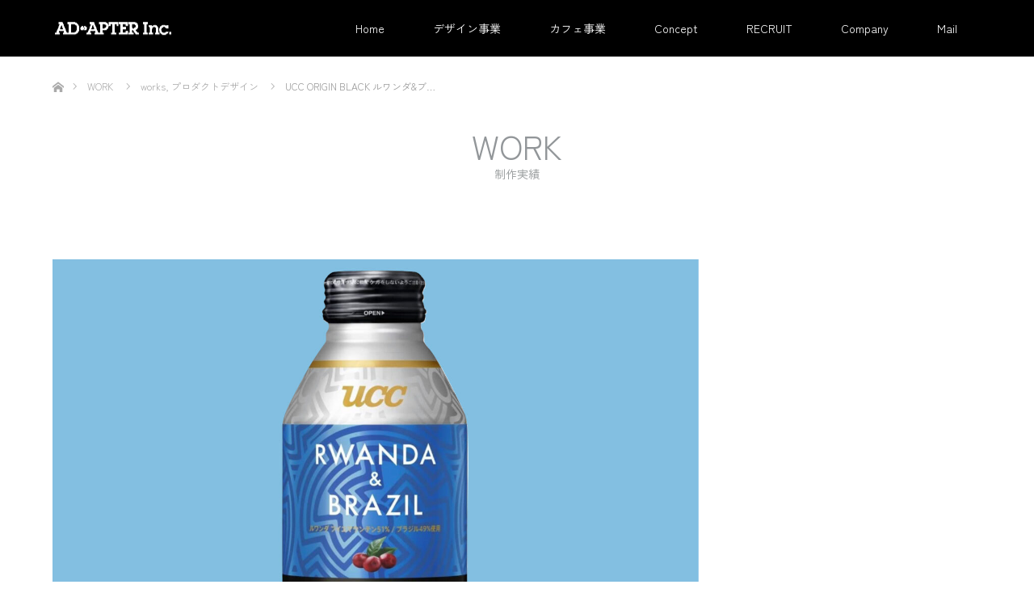

--- FILE ---
content_type: text/html; charset=UTF-8
request_url: https://ad-apter.com/2023/02/24/ucc-origin-black-rwandabrazil/
body_size: 9951
content:
<!DOCTYPE html>
<html class="pc" lang="ja">
<head>
<meta charset="UTF-8">
<!--[if IE]><meta http-equiv="X-UA-Compatible" content="IE=edge"><![endif]-->
<meta name="viewport" content="width=device-width">
<title>UCC ORIGIN BLACK ルワンダ&#038;ブラジル | 株式会社アダプタ</title>
<meta name="description" content="コーヒー専業メーカーであるUCCならではの特別な豆の特別なブラック、『UCC ORIGIN BLACK』シリーズのパッケージデザインをお手伝いさせていただきました。原産地のルワンダで使われる伝統的な柄をデザインに取り込んだパッケージです。">
<link rel="pingback" href="https://ad-apter.com/xmlrpc.php">
<meta name='robots' content='max-image-preview:large' />
	<style>img:is([sizes="auto" i], [sizes^="auto," i]) { contain-intrinsic-size: 3000px 1500px }</style>
	<link rel="alternate" type="application/rss+xml" title="株式会社アダプタ &raquo; フィード" href="https://ad-apter.com/feed/" />
<link rel="alternate" type="application/rss+xml" title="株式会社アダプタ &raquo; コメントフィード" href="https://ad-apter.com/comments/feed/" />
<link rel="alternate" type="application/rss+xml" title="株式会社アダプタ &raquo; UCC ORIGIN BLACK ルワンダ&#038;ブラジル のコメントのフィード" href="https://ad-apter.com/2023/02/24/ucc-origin-black-rwandabrazil/feed/" />
<script type="text/javascript">
/* <![CDATA[ */
window._wpemojiSettings = {"baseUrl":"https:\/\/s.w.org\/images\/core\/emoji\/16.0.1\/72x72\/","ext":".png","svgUrl":"https:\/\/s.w.org\/images\/core\/emoji\/16.0.1\/svg\/","svgExt":".svg","source":{"concatemoji":"https:\/\/ad-apter.com\/wp-includes\/js\/wp-emoji-release.min.js?ver=6.8.3"}};
/*! This file is auto-generated */
!function(s,n){var o,i,e;function c(e){try{var t={supportTests:e,timestamp:(new Date).valueOf()};sessionStorage.setItem(o,JSON.stringify(t))}catch(e){}}function p(e,t,n){e.clearRect(0,0,e.canvas.width,e.canvas.height),e.fillText(t,0,0);var t=new Uint32Array(e.getImageData(0,0,e.canvas.width,e.canvas.height).data),a=(e.clearRect(0,0,e.canvas.width,e.canvas.height),e.fillText(n,0,0),new Uint32Array(e.getImageData(0,0,e.canvas.width,e.canvas.height).data));return t.every(function(e,t){return e===a[t]})}function u(e,t){e.clearRect(0,0,e.canvas.width,e.canvas.height),e.fillText(t,0,0);for(var n=e.getImageData(16,16,1,1),a=0;a<n.data.length;a++)if(0!==n.data[a])return!1;return!0}function f(e,t,n,a){switch(t){case"flag":return n(e,"\ud83c\udff3\ufe0f\u200d\u26a7\ufe0f","\ud83c\udff3\ufe0f\u200b\u26a7\ufe0f")?!1:!n(e,"\ud83c\udde8\ud83c\uddf6","\ud83c\udde8\u200b\ud83c\uddf6")&&!n(e,"\ud83c\udff4\udb40\udc67\udb40\udc62\udb40\udc65\udb40\udc6e\udb40\udc67\udb40\udc7f","\ud83c\udff4\u200b\udb40\udc67\u200b\udb40\udc62\u200b\udb40\udc65\u200b\udb40\udc6e\u200b\udb40\udc67\u200b\udb40\udc7f");case"emoji":return!a(e,"\ud83e\udedf")}return!1}function g(e,t,n,a){var r="undefined"!=typeof WorkerGlobalScope&&self instanceof WorkerGlobalScope?new OffscreenCanvas(300,150):s.createElement("canvas"),o=r.getContext("2d",{willReadFrequently:!0}),i=(o.textBaseline="top",o.font="600 32px Arial",{});return e.forEach(function(e){i[e]=t(o,e,n,a)}),i}function t(e){var t=s.createElement("script");t.src=e,t.defer=!0,s.head.appendChild(t)}"undefined"!=typeof Promise&&(o="wpEmojiSettingsSupports",i=["flag","emoji"],n.supports={everything:!0,everythingExceptFlag:!0},e=new Promise(function(e){s.addEventListener("DOMContentLoaded",e,{once:!0})}),new Promise(function(t){var n=function(){try{var e=JSON.parse(sessionStorage.getItem(o));if("object"==typeof e&&"number"==typeof e.timestamp&&(new Date).valueOf()<e.timestamp+604800&&"object"==typeof e.supportTests)return e.supportTests}catch(e){}return null}();if(!n){if("undefined"!=typeof Worker&&"undefined"!=typeof OffscreenCanvas&&"undefined"!=typeof URL&&URL.createObjectURL&&"undefined"!=typeof Blob)try{var e="postMessage("+g.toString()+"("+[JSON.stringify(i),f.toString(),p.toString(),u.toString()].join(",")+"));",a=new Blob([e],{type:"text/javascript"}),r=new Worker(URL.createObjectURL(a),{name:"wpTestEmojiSupports"});return void(r.onmessage=function(e){c(n=e.data),r.terminate(),t(n)})}catch(e){}c(n=g(i,f,p,u))}t(n)}).then(function(e){for(var t in e)n.supports[t]=e[t],n.supports.everything=n.supports.everything&&n.supports[t],"flag"!==t&&(n.supports.everythingExceptFlag=n.supports.everythingExceptFlag&&n.supports[t]);n.supports.everythingExceptFlag=n.supports.everythingExceptFlag&&!n.supports.flag,n.DOMReady=!1,n.readyCallback=function(){n.DOMReady=!0}}).then(function(){return e}).then(function(){var e;n.supports.everything||(n.readyCallback(),(e=n.source||{}).concatemoji?t(e.concatemoji):e.wpemoji&&e.twemoji&&(t(e.twemoji),t(e.wpemoji)))}))}((window,document),window._wpemojiSettings);
/* ]]> */
</script>
<link rel="preconnect" href="https://fonts.googleapis.com">
<link rel="preconnect" href="https://fonts.gstatic.com" crossorigin>
<link href="https://fonts.googleapis.com/css2?family=Zen+Kaku+Gothic+New:wght@400;700&amp;family=Noto+Sans+JP:wght@400;600" rel="stylesheet">
<link rel='stylesheet' id='style-css' href='https://ad-apter.com/wp-content/themes/unique_tcd044/style.css?ver=2.1.1' type='text/css' media='all' />
<style id='wp-emoji-styles-inline-css' type='text/css'>

	img.wp-smiley, img.emoji {
		display: inline !important;
		border: none !important;
		box-shadow: none !important;
		height: 1em !important;
		width: 1em !important;
		margin: 0 0.07em !important;
		vertical-align: -0.1em !important;
		background: none !important;
		padding: 0 !important;
	}
</style>
<link rel='stylesheet' id='wp-block-library-css' href='https://ad-apter.com/wp-includes/css/dist/block-library/style.min.css?ver=6.8.3' type='text/css' media='all' />
<style id='classic-theme-styles-inline-css' type='text/css'>
/*! This file is auto-generated */
.wp-block-button__link{color:#fff;background-color:#32373c;border-radius:9999px;box-shadow:none;text-decoration:none;padding:calc(.667em + 2px) calc(1.333em + 2px);font-size:1.125em}.wp-block-file__button{background:#32373c;color:#fff;text-decoration:none}
</style>
<style id='global-styles-inline-css' type='text/css'>
:root{--wp--preset--aspect-ratio--square: 1;--wp--preset--aspect-ratio--4-3: 4/3;--wp--preset--aspect-ratio--3-4: 3/4;--wp--preset--aspect-ratio--3-2: 3/2;--wp--preset--aspect-ratio--2-3: 2/3;--wp--preset--aspect-ratio--16-9: 16/9;--wp--preset--aspect-ratio--9-16: 9/16;--wp--preset--color--black: #000000;--wp--preset--color--cyan-bluish-gray: #abb8c3;--wp--preset--color--white: #ffffff;--wp--preset--color--pale-pink: #f78da7;--wp--preset--color--vivid-red: #cf2e2e;--wp--preset--color--luminous-vivid-orange: #ff6900;--wp--preset--color--luminous-vivid-amber: #fcb900;--wp--preset--color--light-green-cyan: #7bdcb5;--wp--preset--color--vivid-green-cyan: #00d084;--wp--preset--color--pale-cyan-blue: #8ed1fc;--wp--preset--color--vivid-cyan-blue: #0693e3;--wp--preset--color--vivid-purple: #9b51e0;--wp--preset--gradient--vivid-cyan-blue-to-vivid-purple: linear-gradient(135deg,rgba(6,147,227,1) 0%,rgb(155,81,224) 100%);--wp--preset--gradient--light-green-cyan-to-vivid-green-cyan: linear-gradient(135deg,rgb(122,220,180) 0%,rgb(0,208,130) 100%);--wp--preset--gradient--luminous-vivid-amber-to-luminous-vivid-orange: linear-gradient(135deg,rgba(252,185,0,1) 0%,rgba(255,105,0,1) 100%);--wp--preset--gradient--luminous-vivid-orange-to-vivid-red: linear-gradient(135deg,rgba(255,105,0,1) 0%,rgb(207,46,46) 100%);--wp--preset--gradient--very-light-gray-to-cyan-bluish-gray: linear-gradient(135deg,rgb(238,238,238) 0%,rgb(169,184,195) 100%);--wp--preset--gradient--cool-to-warm-spectrum: linear-gradient(135deg,rgb(74,234,220) 0%,rgb(151,120,209) 20%,rgb(207,42,186) 40%,rgb(238,44,130) 60%,rgb(251,105,98) 80%,rgb(254,248,76) 100%);--wp--preset--gradient--blush-light-purple: linear-gradient(135deg,rgb(255,206,236) 0%,rgb(152,150,240) 100%);--wp--preset--gradient--blush-bordeaux: linear-gradient(135deg,rgb(254,205,165) 0%,rgb(254,45,45) 50%,rgb(107,0,62) 100%);--wp--preset--gradient--luminous-dusk: linear-gradient(135deg,rgb(255,203,112) 0%,rgb(199,81,192) 50%,rgb(65,88,208) 100%);--wp--preset--gradient--pale-ocean: linear-gradient(135deg,rgb(255,245,203) 0%,rgb(182,227,212) 50%,rgb(51,167,181) 100%);--wp--preset--gradient--electric-grass: linear-gradient(135deg,rgb(202,248,128) 0%,rgb(113,206,126) 100%);--wp--preset--gradient--midnight: linear-gradient(135deg,rgb(2,3,129) 0%,rgb(40,116,252) 100%);--wp--preset--font-size--small: 13px;--wp--preset--font-size--medium: 20px;--wp--preset--font-size--large: 36px;--wp--preset--font-size--x-large: 42px;--wp--preset--spacing--20: 0.44rem;--wp--preset--spacing--30: 0.67rem;--wp--preset--spacing--40: 1rem;--wp--preset--spacing--50: 1.5rem;--wp--preset--spacing--60: 2.25rem;--wp--preset--spacing--70: 3.38rem;--wp--preset--spacing--80: 5.06rem;--wp--preset--shadow--natural: 6px 6px 9px rgba(0, 0, 0, 0.2);--wp--preset--shadow--deep: 12px 12px 50px rgba(0, 0, 0, 0.4);--wp--preset--shadow--sharp: 6px 6px 0px rgba(0, 0, 0, 0.2);--wp--preset--shadow--outlined: 6px 6px 0px -3px rgba(255, 255, 255, 1), 6px 6px rgba(0, 0, 0, 1);--wp--preset--shadow--crisp: 6px 6px 0px rgba(0, 0, 0, 1);}:where(.is-layout-flex){gap: 0.5em;}:where(.is-layout-grid){gap: 0.5em;}body .is-layout-flex{display: flex;}.is-layout-flex{flex-wrap: wrap;align-items: center;}.is-layout-flex > :is(*, div){margin: 0;}body .is-layout-grid{display: grid;}.is-layout-grid > :is(*, div){margin: 0;}:where(.wp-block-columns.is-layout-flex){gap: 2em;}:where(.wp-block-columns.is-layout-grid){gap: 2em;}:where(.wp-block-post-template.is-layout-flex){gap: 1.25em;}:where(.wp-block-post-template.is-layout-grid){gap: 1.25em;}.has-black-color{color: var(--wp--preset--color--black) !important;}.has-cyan-bluish-gray-color{color: var(--wp--preset--color--cyan-bluish-gray) !important;}.has-white-color{color: var(--wp--preset--color--white) !important;}.has-pale-pink-color{color: var(--wp--preset--color--pale-pink) !important;}.has-vivid-red-color{color: var(--wp--preset--color--vivid-red) !important;}.has-luminous-vivid-orange-color{color: var(--wp--preset--color--luminous-vivid-orange) !important;}.has-luminous-vivid-amber-color{color: var(--wp--preset--color--luminous-vivid-amber) !important;}.has-light-green-cyan-color{color: var(--wp--preset--color--light-green-cyan) !important;}.has-vivid-green-cyan-color{color: var(--wp--preset--color--vivid-green-cyan) !important;}.has-pale-cyan-blue-color{color: var(--wp--preset--color--pale-cyan-blue) !important;}.has-vivid-cyan-blue-color{color: var(--wp--preset--color--vivid-cyan-blue) !important;}.has-vivid-purple-color{color: var(--wp--preset--color--vivid-purple) !important;}.has-black-background-color{background-color: var(--wp--preset--color--black) !important;}.has-cyan-bluish-gray-background-color{background-color: var(--wp--preset--color--cyan-bluish-gray) !important;}.has-white-background-color{background-color: var(--wp--preset--color--white) !important;}.has-pale-pink-background-color{background-color: var(--wp--preset--color--pale-pink) !important;}.has-vivid-red-background-color{background-color: var(--wp--preset--color--vivid-red) !important;}.has-luminous-vivid-orange-background-color{background-color: var(--wp--preset--color--luminous-vivid-orange) !important;}.has-luminous-vivid-amber-background-color{background-color: var(--wp--preset--color--luminous-vivid-amber) !important;}.has-light-green-cyan-background-color{background-color: var(--wp--preset--color--light-green-cyan) !important;}.has-vivid-green-cyan-background-color{background-color: var(--wp--preset--color--vivid-green-cyan) !important;}.has-pale-cyan-blue-background-color{background-color: var(--wp--preset--color--pale-cyan-blue) !important;}.has-vivid-cyan-blue-background-color{background-color: var(--wp--preset--color--vivid-cyan-blue) !important;}.has-vivid-purple-background-color{background-color: var(--wp--preset--color--vivid-purple) !important;}.has-black-border-color{border-color: var(--wp--preset--color--black) !important;}.has-cyan-bluish-gray-border-color{border-color: var(--wp--preset--color--cyan-bluish-gray) !important;}.has-white-border-color{border-color: var(--wp--preset--color--white) !important;}.has-pale-pink-border-color{border-color: var(--wp--preset--color--pale-pink) !important;}.has-vivid-red-border-color{border-color: var(--wp--preset--color--vivid-red) !important;}.has-luminous-vivid-orange-border-color{border-color: var(--wp--preset--color--luminous-vivid-orange) !important;}.has-luminous-vivid-amber-border-color{border-color: var(--wp--preset--color--luminous-vivid-amber) !important;}.has-light-green-cyan-border-color{border-color: var(--wp--preset--color--light-green-cyan) !important;}.has-vivid-green-cyan-border-color{border-color: var(--wp--preset--color--vivid-green-cyan) !important;}.has-pale-cyan-blue-border-color{border-color: var(--wp--preset--color--pale-cyan-blue) !important;}.has-vivid-cyan-blue-border-color{border-color: var(--wp--preset--color--vivid-cyan-blue) !important;}.has-vivid-purple-border-color{border-color: var(--wp--preset--color--vivid-purple) !important;}.has-vivid-cyan-blue-to-vivid-purple-gradient-background{background: var(--wp--preset--gradient--vivid-cyan-blue-to-vivid-purple) !important;}.has-light-green-cyan-to-vivid-green-cyan-gradient-background{background: var(--wp--preset--gradient--light-green-cyan-to-vivid-green-cyan) !important;}.has-luminous-vivid-amber-to-luminous-vivid-orange-gradient-background{background: var(--wp--preset--gradient--luminous-vivid-amber-to-luminous-vivid-orange) !important;}.has-luminous-vivid-orange-to-vivid-red-gradient-background{background: var(--wp--preset--gradient--luminous-vivid-orange-to-vivid-red) !important;}.has-very-light-gray-to-cyan-bluish-gray-gradient-background{background: var(--wp--preset--gradient--very-light-gray-to-cyan-bluish-gray) !important;}.has-cool-to-warm-spectrum-gradient-background{background: var(--wp--preset--gradient--cool-to-warm-spectrum) !important;}.has-blush-light-purple-gradient-background{background: var(--wp--preset--gradient--blush-light-purple) !important;}.has-blush-bordeaux-gradient-background{background: var(--wp--preset--gradient--blush-bordeaux) !important;}.has-luminous-dusk-gradient-background{background: var(--wp--preset--gradient--luminous-dusk) !important;}.has-pale-ocean-gradient-background{background: var(--wp--preset--gradient--pale-ocean) !important;}.has-electric-grass-gradient-background{background: var(--wp--preset--gradient--electric-grass) !important;}.has-midnight-gradient-background{background: var(--wp--preset--gradient--midnight) !important;}.has-small-font-size{font-size: var(--wp--preset--font-size--small) !important;}.has-medium-font-size{font-size: var(--wp--preset--font-size--medium) !important;}.has-large-font-size{font-size: var(--wp--preset--font-size--large) !important;}.has-x-large-font-size{font-size: var(--wp--preset--font-size--x-large) !important;}
:where(.wp-block-post-template.is-layout-flex){gap: 1.25em;}:where(.wp-block-post-template.is-layout-grid){gap: 1.25em;}
:where(.wp-block-columns.is-layout-flex){gap: 2em;}:where(.wp-block-columns.is-layout-grid){gap: 2em;}
:root :where(.wp-block-pullquote){font-size: 1.5em;line-height: 1.6;}
</style>
<style>:root {
  --tcd-font-type1: "Zen Kaku Gothic New",sans-serif;
  --tcd-font-type2: "Times New Roman",Times,"Yu Mincho","游明朝","游明朝体","Hiragino Mincho Pro",serif;
  --tcd-font-type3: Palatino,"Yu Kyokasho","游教科書体","UD デジタル 教科書体 N","游明朝","游明朝体","Hiragino Mincho Pro","Meiryo",serif;
  --tcd-font-type-logo: "Noto Sans JP",sans-serif;
}</style>
<script type="text/javascript" src="https://ad-apter.com/wp-includes/js/jquery/jquery.min.js?ver=3.7.1" id="jquery-core-js"></script>
<script type="text/javascript" src="https://ad-apter.com/wp-includes/js/jquery/jquery-migrate.min.js?ver=3.4.1" id="jquery-migrate-js"></script>
<link rel="https://api.w.org/" href="https://ad-apter.com/wp-json/" /><link rel="alternate" title="JSON" type="application/json" href="https://ad-apter.com/wp-json/wp/v2/posts/827" /><link rel="canonical" href="https://ad-apter.com/2023/02/24/ucc-origin-black-rwandabrazil/" />
<link rel='shortlink' href='https://ad-apter.com/?p=827' />
<link rel="alternate" title="oEmbed (JSON)" type="application/json+oembed" href="https://ad-apter.com/wp-json/oembed/1.0/embed?url=https%3A%2F%2Fad-apter.com%2F2023%2F02%2F24%2Fucc-origin-black-rwandabrazil%2F" />
<link rel="alternate" title="oEmbed (XML)" type="text/xml+oembed" href="https://ad-apter.com/wp-json/oembed/1.0/embed?url=https%3A%2F%2Fad-apter.com%2F2023%2F02%2F24%2Fucc-origin-black-rwandabrazil%2F&#038;format=xml" />

<link rel="stylesheet" href="https://ad-apter.com/wp-content/themes/unique_tcd044/css/design-plus.css?ver=2.1.1">
<link rel="stylesheet" href="https://ad-apter.com/wp-content/themes/unique_tcd044/css/sns-botton.css?ver=2.1.1">
<link rel="stylesheet" href="https://ad-apter.com/wp-content/themes/unique_tcd044/css/responsive.css?ver=2.1.1">
<link rel="stylesheet" href="https://ad-apter.com/wp-content/themes/unique_tcd044/css/footer-bar.css?ver=2.1.1">

<script src="https://ad-apter.com/wp-content/themes/unique_tcd044/js/jquery.easing.1.4.js?ver=2.1.1"></script>
<script src="https://ad-apter.com/wp-content/themes/unique_tcd044/js/jscript.js?ver=2.1.1"></script>
<script src="https://ad-apter.com/wp-content/themes/unique_tcd044/js/footer-bar.js?ver=2.1.1"></script>
<script src="https://ad-apter.com/wp-content/themes/unique_tcd044/js/comment.js?ver=2.1.1"></script>
<script src="https://ad-apter.com/wp-content/themes/unique_tcd044/js/header_fix.js?ver=2.1.1"></script>

<style type="text/css">

body, input, textarea { font-family: var(--tcd-font-type1); }

.rich_font { font-family: var(--tcd-font-type1); }


.rich_font_logo { font-family: var(--tcd-font-type-logo); font-weight: bold !important;}

body { font-size:15px; }



#post_title { font-size:30px; }
.post_content { font-size:15px; }
.post_content a, .post_content a:hover, .custom-html-widget a, .custom-html-widget a:hover { color: #C4C4C4; }

.styled_post_list1 .image, #related_post li .image, .work_list_widget .image, #blog_list .image {
  background: #FFFFFF;
}
#related_post li a.image img, .styled_post_list1 .image img, #recent_news .image img, .work_list_widget .image img, #blog_list .image img {
  -webkit-backface-visibility: hidden; backface-visibility: hidden; -webkit-transition-property: opacity; -webkit-transition: 0.5s;
  -moz-transition-property: opacity; -moz-transition: 0.5s; -ms-transition-property: opacity; -ms-transition: 0.5s; -o-transition-property: opacity; -o-transition: 0.5s; transition-property: opacity; transition: 0.5s;
  -webkit-transform: scale(1); -moz-transform: scale(1); -ms-transform: scale(1); -o-transform: scale(1); transform: scale(1);
}
#related_post li a.image:hover img, .styled_post_list1 .image:hover img, #recent_news .image:hover img, .work_list_widget .image:hover img, #blog_list .image:hover img {
  opacity: 0.2;
  -webkit-transform: scale(1); -moz-transform: scale(1); -ms-transform: scale(1); -o-transform: scale(1); transform: scale(1);
}
#header, .pc #global_menu ul ul a, #footer_bottom, #related_post .headline, #comment_headline, .side_headline, .mobile #copyright, .mobile .home #header, #archive_news_list .headline
  { background-color:#000000; }

.page_navi .current { background-color:#000000!important; border-color:#000000!important; }
.page_navi .current + .page-numbers { border-left-color:#000000; }


.header_fix #header, .pc .header_fix #global_menu ul ul a, .mobile .header_fix #header
  { background-color:rgba(0,0,0,0.9); }

#header a, mobile a.menu_button:before
  { color:#FFFFFF; }

#footer_bottom, #footer_bottom a
  { color:#FFFFFF; }

.pc #global_menu ul ul li.menu-item-has-children > a:before
  { border-color:transparent transparent transparent #FFFFFF; }

.pc #global_menu ul ul a:hover
  { color:#fff; }

.pc #global_menu ul ul li.menu-item-has-children > a:hover:before
  { border-color:transparent transparent transparent #fff; }

a:hover, .pc #header .logo a:hover, #comment_header ul li a:hover, .pc #global_menu > ul > li.active > a, .pc #global_menu li.current-menu-item > a, .pc #global_menu > ul > li > a:hover, #header_logo .logo a:hover, #bread_crumb li.home a:hover:before, #bread_crumb li a:hover, .color_headline, #footer_bottom a:hover
  { color:#C4C4C4; }
.index_recent_post li a:hover { color:#C4C4C4!important; }

#return_top a:hover, .next_page_link a:hover, .collapse_category_list li a:hover .count, .slick-arrow:hover, .page_navi a:hover, .page_navi p.back a:hover, .mobile #global_menu li a:hover,
  #wp-calendar td a:hover, #wp-calendar #prev a:hover, #wp-calendar #next a:hover, .widget_search #search-btn input:hover, .widget_search #searchsubmit:hover, .side_widget.google_search #searchsubmit:hover,
    #submit_comment:hover, #comment_header ul li a:hover, #comment_header ul li.comment_switch_active a, #comment_header #comment_closed p, #post_pagination a:hover, a.menu_button:hover,
      #work_navigation a:hover, #work_side_content a:hover, #work_button a:hover, #blog_list .category a:hover, #post_meta_top .category a:hover, .work_list .category a:hover, .box_list .link_button a:hover
        { background-color:#C4C4C4; }

.pc #global_menu ul ul a:hover, .index_news_list a.archive_link:hover
  { background-color:#C4C4C4; }

#comment_textarea textarea:focus, #guest_info input:focus, #comment_header ul li a:hover, #comment_header ul li.comment_switch_active a, #comment_header #comment_closed p, .page_navi .page-numbers:hover
  { border-color:#C4C4C4; }
.page_navi .page-numbers:hover + .page-numbers { border-left-color:#C4C4C4; }

#comment_header ul li.comment_switch_active a:after, #comment_header #comment_closed p:after
  { border-color:#C4C4C4 transparent transparent transparent; }

.collapse_category_list li a:before
  { border-color: transparent transparent transparent #C4C4C4; }

#site_loader_spinner { border:4px solid rgba(0,0,0,0.2); border-top-color:#000000; }


</style>



<style type="text/css"></style><link rel="icon" href="https://ad-apter.com/wp-content/uploads/2017/09/cropped-logo_002-32x32.jpg" sizes="32x32" />
<link rel="icon" href="https://ad-apter.com/wp-content/uploads/2017/09/cropped-logo_002-192x192.jpg" sizes="192x192" />
<link rel="apple-touch-icon" href="https://ad-apter.com/wp-content/uploads/2017/09/cropped-logo_002-180x180.jpg" />
<meta name="msapplication-TileImage" content="https://ad-apter.com/wp-content/uploads/2017/09/cropped-logo_002-270x270.jpg" />
</head>
<body id="body" class="wp-singular post-template-default single single-post postid-827 single-format-image wp-custom-logo wp-embed-responsive wp-theme-unique_tcd044 fix_top mobile_header_fix">

<div id="site_loader_overlay">
 <div id="site_loader_spinner"></div>
</div>
<div id="site_wrap">

 <div id="header">
  <div id="header_inner" class="clearfix">
   <div id="logo_image">
 <div class="logo">
  <a href="https://ad-apter.com/" title="株式会社アダプタ">
      <img class="pc_logo_image" style="width:50%; height:auto;" src="https://ad-apter.com/wp-content/uploads/2025/12/AD-APTER-logo_w01-e1766037593900.png?1769049768" alt="株式会社アダプタ" title="株式会社アダプタ" />
         <img class="mobile_logo_image" style="width:50%; height:auto;" src="https://ad-apter.com/wp-content/uploads/2025/12/AD-APTER-logo_w01-e1766037593900.png?1769049768" alt="株式会社アダプタ" title="株式会社アダプタ" />
     </a>
 </div>
</div>
      <div id="global_menu">
    <ul id="menu-ad-apter-menu" class="menu"><li id="menu-item-235" class="menu-item menu-item-type-custom menu-item-object-custom menu-item-235"><a href="https://test02.ad-apter.com">Home</a></li>
<li id="menu-item-274" class="menu-item menu-item-type-taxonomy menu-item-object-category current-post-ancestor current-menu-parent current-post-parent menu-item-274"><a href="https://ad-apter.com/category/works/">デザイン事業</a></li>
<li id="menu-item-518" class="menu-item menu-item-type-taxonomy menu-item-object-category menu-item-has-children menu-item-518"><a href="https://ad-apter.com/category/works/cafebusiness/">カフェ事業</a>
<ul class="sub-menu">
	<li id="menu-item-1835" class="menu-item menu-item-type-post_type menu-item-object-page menu-item-1835"><a href="https://ad-apter.com/blog-cafe-hitoashi/">Cafe hitoashi</a></li>
</ul>
</li>
<li id="menu-item-272" class="menu-item menu-item-type-post_type menu-item-object-page menu-item-272"><a href="https://ad-apter.com/philosophy/">Concept</a></li>
<li id="menu-item-1188" class="menu-item menu-item-type-post_type menu-item-object-page menu-item-1188"><a href="https://ad-apter.com/recruit/">RECRUIT</a></li>
<li id="menu-item-273" class="menu-item menu-item-type-post_type menu-item-object-page menu-item-273"><a href="https://ad-apter.com/company/">Company</a></li>
<li id="menu-item-353" class="menu-item menu-item-type-post_type menu-item-object-page menu-item-353"><a href="https://ad-apter.com/mail/">Mail</a></li>
</ul>   </div>
   <a href="#" class="menu_button"><span>menu</span></a>
     </div>
 </div><!-- END #header -->


 <div id="top">

  
 </div><!-- END #top -->

 <div id="main_contents" class="clearfix">


<div id="bread_crumb">

<ul class="clearfix" itemscope itemtype="http://schema.org/BreadcrumbList">
 <li itemprop="itemListElement" itemscope itemtype="http://schema.org/ListItem" class="home"><a itemprop="item" href="https://ad-apter.com/"><span itemprop="name">ホーム</span></a><meta itemprop="position" content="1" /></li>

 <li itemprop="itemListElement" itemscope itemtype="http://schema.org/ListItem"><a itemprop="item" href="https://ad-apter.com/blog-3/"><span itemprop="name">WORK</span></a><meta itemprop="position" content="2" /></li>
 <li itemprop="itemListElement" itemscope itemtype="http://schema.org/ListItem">
    <a itemprop="item" href="https://ad-apter.com/category/works/"><span itemprop="name">works</span>,</a>
      <a itemprop="item" href="https://ad-apter.com/category/works/productdesign/"><span itemprop="name">プロダクトデザイン</span></a>
     <meta itemprop="position" content="3" /></li>
 <li itemprop="itemListElement" itemscope itemtype="http://schema.org/ListItem" class="last"><span itemprop="name">UCC ORIGIN BLACK ルワンダ&#038;ブ…</span><meta itemprop="position" content="4" /></li>

</ul>
</div>

<div id="main_col" class="clearfix">

  <div id="page_header">
    <div class="headline rich_font" style="font-size:40px;">WORK</div>
      <div class="desc" style="font-size:14px;">
   <p>制作実績</p>
  </div>
   </div><!-- END #page_header -->
 
 <div class="flex_layout">

 <div id="left_col">

  
  <div id="article">

      <div id="post_image">
    <img width="1280" height="791" src="https://ad-apter.com/wp-content/uploads/2023/02/adapter_ucc_RB-1280x791.jpg" class="attachment-size8 size-size8 wp-post-image" alt="" decoding="async" fetchpriority="high" />        <ul id="post_meta_top" class="clearfix">
     <li class="category"><a href="https://ad-apter.com/category/works/">works</a>
</li>     <li class="date"><time class="entry-date updated" datetime="2025-12-28T23:20:43+09:00">2023.02.24</time></li>    </ul>
       </div><!-- END post_image -->
   
   
   <h1 id="post_title" class="rich_font">UCC ORIGIN BLACK ルワンダ&#038;ブラジル</h1>

   
      
   
   <div class="post_content clearfix">
    
<p>コーヒー専業メーカーであるUCCならではの特別な豆の特別なブラック、<br>『UCC ORIGIN BLACK』シリーズのパッケージデザインをお手伝いさせていただきました。<br>原産地のルワンダで使われる伝統的な柄をデザインに取り込んだパッケージです。<br>広告代理店様からのご依頼です。</p>



<figure class="wp-block-image size-full"><img decoding="async" width="631" height="631" src="https://test02.ad-apter.com/wp-content/uploads/2023/01/adapter_workd_ucc-01.png" alt="" class="wp-image-830"/></figure>



<p></p>
       </div>

   
      <ul id="post_meta_bottom" class="clearfix">
    <li class="post_author">投稿者: <a href="https://ad-apter.com/author/tomo-kokubo/" title="tomoyuki kokubo の投稿" rel="author">tomoyuki kokubo</a></li>    <li class="post_category"><a href="https://ad-apter.com/category/works/" rel="category tag">works</a>, <a href="https://ad-apter.com/category/works/productdesign/" rel="category tag">プロダクトデザイン</a></li>           </ul>
   
      <div id="previous_next_post" class="clearfix">
    <div class='prev_post'><a href='https://ad-apter.com/2023/02/24/smith-brand-guidelines/' title='SMITH LTD. Brand Guidelines'>SMITH LTD. Brand Guidelines</a></div>
<div class='next_post'><a href='https://ad-apter.com/2023/02/24/sushi-kitakura-soraben/' title='石垣島　鮨北倉　店舗ブランディング'>石垣島　鮨北倉　店舗ブランディング</a></div>
   </div>
   
  </div><!-- END #article -->

    
  
    <div id="related_post">
   <h2 class="headline"><span>関連記事</span></h2>
   <ol>
        <li class="clearfix num1">
     <a class="image" href="https://ad-apter.com/2017/10/20/kagome/">
	<img width="300" height="300" src="https://ad-apter.com/wp-content/uploads/2017/10/adapter_kagome-300x300.jpg" class="attachment-size1 size-size1 wp-post-image" alt="" decoding="async" loading="lazy" srcset="https://ad-apter.com/wp-content/uploads/2017/10/adapter_kagome-300x300.jpg 300w, https://ad-apter.com/wp-content/uploads/2017/10/adapter_kagome-400x400.jpg 400w, https://ad-apter.com/wp-content/uploads/2017/10/adapter_kagome-800x800.jpg 800w, https://ad-apter.com/wp-content/uploads/2017/10/adapter_kagome-120x120.jpg 120w" sizes="auto, (max-width: 300px) 100vw, 300px" />		</a>
     <h3 class="title"><a href="https://ad-apter.com/2017/10/20/kagome/" name="">シニア向けの飲料パッケージを作る</a></h3>
    </li>
        <li class="clearfix num2">
     <a class="image" href="https://ad-apter.com/2017/12/03/suntory-flowers/">
	<img width="300" height="300" src="https://ad-apter.com/wp-content/uploads/2017/12/adapter_sfs_pop-300x300.jpg" class="attachment-size1 size-size1 wp-post-image" alt="" decoding="async" loading="lazy" srcset="https://ad-apter.com/wp-content/uploads/2017/12/adapter_sfs_pop-300x300.jpg 300w, https://ad-apter.com/wp-content/uploads/2017/12/adapter_sfs_pop-400x400.jpg 400w, https://ad-apter.com/wp-content/uploads/2017/12/adapter_sfs_pop-800x800.jpg 800w, https://ad-apter.com/wp-content/uploads/2017/12/adapter_sfs_pop-120x120.jpg 120w" sizes="auto, (max-width: 300px) 100vw, 300px" />		</a>
     <h3 class="title"><a href="https://ad-apter.com/2017/12/03/suntory-flowers/" name="">花を創る人のブランドをデザインする</a></h3>
    </li>
        <li class="clearfix num3">
     <a class="image" href="https://ad-apter.com/2025/01/25/smith2025catalog/">
	<img width="300" height="300" src="https://ad-apter.com/wp-content/uploads/2025/12/adapter_2025Smith-07-300x300.jpg" class="attachment-size1 size-size1 wp-post-image" alt="" decoding="async" loading="lazy" srcset="https://ad-apter.com/wp-content/uploads/2025/12/adapter_2025Smith-07-300x300.jpg 300w, https://ad-apter.com/wp-content/uploads/2025/12/adapter_2025Smith-07-400x400.jpg 400w, https://ad-apter.com/wp-content/uploads/2025/12/adapter_2025Smith-07-800x800.jpg 800w, https://ad-apter.com/wp-content/uploads/2025/12/adapter_2025Smith-07-120x120.jpg 120w" sizes="auto, (max-width: 300px) 100vw, 300px" />		</a>
     <h3 class="title"><a href="https://ad-apter.com/2025/01/25/smith2025catalog/" name="">株式会社スミス2025総合カタログ</a></h3>
    </li>
        <li class="clearfix num4">
     <a class="image" href="https://ad-apter.com/2023/12/28/ana-festa_pop/">
	<img width="300" height="300" src="https://ad-apter.com/wp-content/uploads/2025/12/adapter_kitakura_ana-04-300x300.jpg" class="attachment-size1 size-size1 wp-post-image" alt="" decoding="async" loading="lazy" srcset="https://ad-apter.com/wp-content/uploads/2025/12/adapter_kitakura_ana-04-300x300.jpg 300w, https://ad-apter.com/wp-content/uploads/2025/12/adapter_kitakura_ana-04-400x400.jpg 400w, https://ad-apter.com/wp-content/uploads/2025/12/adapter_kitakura_ana-04-800x800.jpg 800w, https://ad-apter.com/wp-content/uploads/2025/12/adapter_kitakura_ana-04-120x120.jpg 120w" sizes="auto, (max-width: 300px) 100vw, 300px" />		</a>
     <h3 class="title"><a href="https://ad-apter.com/2023/12/28/ana-festa_pop/" name="">石垣空港ANA FESTA〈石垣 鮨北倉〉店頭ツール</a></h3>
    </li>
        <li class="clearfix num5">
     <a class="image" href="https://ad-apter.com/2017/10/18/shintoradohri-law-office/">
	<img width="300" height="300" src="https://ad-apter.com/wp-content/uploads/2017/10/adapter_sintora--300x300.jpg" class="attachment-size1 size-size1 wp-post-image" alt="" decoding="async" loading="lazy" srcset="https://ad-apter.com/wp-content/uploads/2017/10/adapter_sintora--300x300.jpg 300w, https://ad-apter.com/wp-content/uploads/2017/10/adapter_sintora--400x400.jpg 400w, https://ad-apter.com/wp-content/uploads/2017/10/adapter_sintora--800x800.jpg 800w, https://ad-apter.com/wp-content/uploads/2017/10/adapter_sintora--120x120.jpg 120w" sizes="auto, (max-width: 300px) 100vw, 300px" />		</a>
     <h3 class="title"><a href="https://ad-apter.com/2017/10/18/shintoradohri-law-office/" name="">弁護士事務所のホームページ</a></h3>
    </li>
        <li class="clearfix num6">
     <a class="image" href="https://ad-apter.com/2019/02/19/cafe-hitoashi/">
	<img width="300" height="300" src="https://ad-apter.com/wp-content/uploads/2019/02/adapter_hitoashi-300x300.jpg" class="attachment-size1 size-size1 wp-post-image" alt="" decoding="async" loading="lazy" srcset="https://ad-apter.com/wp-content/uploads/2019/02/adapter_hitoashi-300x300.jpg 300w, https://ad-apter.com/wp-content/uploads/2019/02/adapter_hitoashi-400x400.jpg 400w, https://ad-apter.com/wp-content/uploads/2019/02/adapter_hitoashi-800x800.jpg 800w, https://ad-apter.com/wp-content/uploads/2019/02/adapter_hitoashi-120x120.jpg 120w" sizes="auto, (max-width: 300px) 100vw, 300px" />		</a>
     <h3 class="title"><a href="https://ad-apter.com/2019/02/19/cafe-hitoashi/" name="">地方ブランディングの実験的店舗「カフェひとあし」オープン</a></h3>
    </li>
        <li class="clearfix num7">
     <a class="image" href="https://ad-apter.com/2023/01/10/pradco-%e3%82%b3%e3%83%b3%e3%82%bb%e3%83%97%e3%83%88%e3%83%96%e3%83%83%e3%82%af-vol-2/">
	<img width="300" height="300" src="https://ad-apter.com/wp-content/uploads/2025/12/adapter_pradco-05-300x300.jpg" class="attachment-size1 size-size1 wp-post-image" alt="" decoding="async" loading="lazy" srcset="https://ad-apter.com/wp-content/uploads/2025/12/adapter_pradco-05-300x300.jpg 300w, https://ad-apter.com/wp-content/uploads/2025/12/adapter_pradco-05-400x400.jpg 400w, https://ad-apter.com/wp-content/uploads/2025/12/adapter_pradco-05-800x800.jpg 800w, https://ad-apter.com/wp-content/uploads/2025/12/adapter_pradco-05-120x120.jpg 120w" sizes="auto, (max-width: 300px) 100vw, 300px" />		</a>
     <h3 class="title"><a href="https://ad-apter.com/2023/01/10/pradco-%e3%82%b3%e3%83%b3%e3%82%bb%e3%83%97%e3%83%88%e3%83%96%e3%83%83%e3%82%af-vol-2/" name="">PRADCO コンセプトブック vol.2</a></h3>
    </li>
        <li class="clearfix num8">
     <a class="image" href="https://ad-apter.com/2021/09/10/ojimameat-ec/">
	<img width="300" height="300" src="https://ad-apter.com/wp-content/uploads/2021/09/adapter_ojima_ec-04-300x300.jpg" class="attachment-size1 size-size1 wp-post-image" alt="" decoding="async" loading="lazy" srcset="https://ad-apter.com/wp-content/uploads/2021/09/adapter_ojima_ec-04-300x300.jpg 300w, https://ad-apter.com/wp-content/uploads/2021/09/adapter_ojima_ec-04-400x400.jpg 400w, https://ad-apter.com/wp-content/uploads/2021/09/adapter_ojima_ec-04-800x800.jpg 800w, https://ad-apter.com/wp-content/uploads/2021/09/adapter_ojima_ec-04-120x120.jpg 120w" sizes="auto, (max-width: 300px) 100vw, 300px" />		</a>
     <h3 class="title"><a href="https://ad-apter.com/2021/09/10/ojimameat-ec/" name="">尾島商店オンラインショップ</a></h3>
    </li>
       </ol>
  </div>
    
  



  <div id="comments">

 


 
 </div><!-- #comment end -->

 </div><!-- END #left_col -->

 </div>
</div><!-- END #main_col -->


 </div><!-- END #main_contents -->

 <div id="return_top">
  <a href="#body"><span>PAGE TOP</span></a>
 </div>

 <div id="footer_top">
  <div id="footer_top_inner" class="clearfix no_footer_menu">

   <div id="footer_menu_widget_area">

    
    
    
   </div><!-- END #footer_menu_widget_area -->

      <div id="footer_address">
    <div class="logo_area">
 <p class="logo">
  <a href="https://ad-apter.com/" title="株式会社アダプタ">
   <img  style="width:50%; height:auto;" src="https://ad-apter.com/wp-content/uploads/2025/12/AD-APTER-logo_b01-e1766037667621.png?1769049768" alt="株式会社アダプタ" title="株式会社アダプタ" />  </a>
 </p>
</div>
           </div>

  </div><!-- END #footer_top_inner -->
 </div><!-- END #footer_top -->

 <div id="footer_bottom">
  <div id="footer_bottom_inner" class="clearfix">

      <div id="footer_menu_bottom" class="clearfix">
    <ul id="menu-ad-apter-menu-1" class="menu"><li class="menu-item menu-item-type-custom menu-item-object-custom menu-item-235"><a href="https://test02.ad-apter.com">Home</a></li>
<li class="menu-item menu-item-type-taxonomy menu-item-object-category current-post-ancestor current-menu-parent current-post-parent menu-item-274"><a href="https://ad-apter.com/category/works/">デザイン事業</a></li>
<li class="menu-item menu-item-type-taxonomy menu-item-object-category menu-item-518"><a href="https://ad-apter.com/category/works/cafebusiness/">カフェ事業</a></li>
<li class="menu-item menu-item-type-post_type menu-item-object-page menu-item-272"><a href="https://ad-apter.com/philosophy/">Concept</a></li>
<li class="menu-item menu-item-type-post_type menu-item-object-page menu-item-1188"><a href="https://ad-apter.com/recruit/">RECRUIT</a></li>
<li class="menu-item menu-item-type-post_type menu-item-object-page menu-item-273"><a href="https://ad-apter.com/company/">Company</a></li>
<li class="menu-item menu-item-type-post_type menu-item-object-page menu-item-353"><a href="https://ad-apter.com/mail/">Mail</a></li>
</ul>   </div>
   
   <p id="copyright">Copyright &copy;&nbsp; <a href="https://ad-apter.com/">株式会社アダプタ</a></p>

  </div><!-- END #footer_bottom_inner -->
 </div><!-- END #footer_bottom -->

 
</div><!-- #site_wrap -->

 <script>
 
 jQuery(document).ready(function($){

  function after_load() {
    $('#site_loader_spinner').delay(300).fadeOut(600);
    $('#site_loader_overlay').delay(600).fadeOut(900);
    $('#site_wrap').css('display', 'block');
    if ($('.pb_slider').length) {
      $('.pb_slider').slick('setPosition');
      $('.pb_slider_nav').slick('setPosition');
    }
    if ($('.pb_tab_slider').length) {
      $('.pb_tab_slider').slick('setPosition');
    }
    $(window).trigger('resize');
  }

  $(window).load(function () {
    after_load();
      });

  $(function(){
    setTimeout(function(){
      if( $('#site_loader_overlay').is(':visible') ) {
        after_load();
      }
    }, 3000);
  });

 });

 </script>


<script type="speculationrules">
{"prefetch":[{"source":"document","where":{"and":[{"href_matches":"\/*"},{"not":{"href_matches":["\/wp-*.php","\/wp-admin\/*","\/wp-content\/uploads\/*","\/wp-content\/*","\/wp-content\/plugins\/*","\/wp-content\/themes\/unique_tcd044\/*","\/*\\?(.+)"]}},{"not":{"selector_matches":"a[rel~=\"nofollow\"]"}},{"not":{"selector_matches":".no-prefetch, .no-prefetch a"}}]},"eagerness":"conservative"}]}
</script>
<script type="text/javascript" src="https://ad-apter.com/wp-includes/js/comment-reply.min.js?ver=6.8.3" id="comment-reply-js" async="async" data-wp-strategy="async"></script>
</body>
</html>
